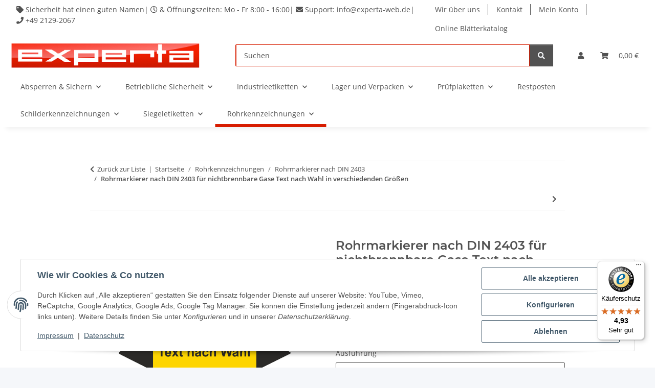

--- FILE ---
content_type: text/javascript
request_url: https://widgets.trustedshops.com/js/XF0FF1FB646C65AFD2D673F7B776A7736.js
body_size: 1390
content:
((e,t)=>{const a={shopInfo:{tsId:"XF0FF1FB646C65AFD2D673F7B776A7736",name:"experta Sicherheitskennzeichnung",url:"www.experta-sicherheitskennzeichnung.de",language:"de",targetMarket:"DEU",ratingVariant:"WIDGET",eTrustedIds:{accountId:"acc-534269c2-8546-43bf-b093-f964c501a5e6",channelId:"chl-b03ee02d-4be7-4cb6-b7d5-d426f759d98e"},buyerProtection:{certificateType:"CLASSIC",certificateState:"PRODUCTION",mainProtectionCurrency:"EUR",classicProtectionAmount:100,maxProtectionDuration:30,plusProtectionAmount:2e4,basicProtectionAmount:100,firstCertified:"2015-01-15 00:00:00"},reviewSystem:{rating:{averageRating:4.93,averageRatingCount:28,overallRatingCount:149,distribution:{oneStar:0,twoStars:0,threeStars:0,fourStars:2,fiveStars:26}},reviews:[{average:5,buyerStatement:"Schnelle Lieferung, gute Qualität",rawChangeDate:"2025-12-21T13:02:00.000Z",changeDate:"21.12.2025",transactionDate:"11.12.2025"},{average:5,buyerStatement:"Schnelle Bearbeitung und Lieferung",rawChangeDate:"2025-12-16T09:09:01.000Z",changeDate:"16.12.2025",transactionDate:"3.12.2025"},{average:5,buyerStatement:"Hervorragend geklappt, wie das letzte mal auch. \nNur zu Empfehlen!",rawChangeDate:"2025-11-12T09:03:11.000Z",changeDate:"12.11.2025",transactionDate:"5.11.2025"}]},features:["MARS_QUESTIONNAIRE","MARS_PUBLIC_QUESTIONNAIRE","MARS_REVIEWS","MARS_EVENTS","DISABLE_REVIEWREQUEST_SENDING","REVIEWS_AUTO_COLLECTION","SHOP_CONSUMER_MEMBERSHIP","GUARANTEE_RECOG_CLASSIC_INTEGRATION"],consentManagementType:"OFF",urls:{profileUrl:"https://www.trustedshops.de/bewertung/info_XF0FF1FB646C65AFD2D673F7B776A7736.html",profileUrlLegalSection:"https://www.trustedshops.de/bewertung/info_XF0FF1FB646C65AFD2D673F7B776A7736.html#legal-info",reviewLegalUrl:"https://help.etrusted.com/hc/de/articles/23970864566162"},contractStartDate:"2014-11-28 00:00:00",shopkeeper:{name:"experta Hafttechnik GmbH & Co. KG",street:"Bergische Straße 21",country:"DE",city:"Haan",zip:"42781"},displayVariant:"full",variant:"full",twoLetterCountryCode:"DE"},"process.env":{STAGE:"prod"},externalConfig:{trustbadgeScriptUrl:"https://widgets.trustedshops.com/assets/trustbadge.js",cdnDomain:"widgets.trustedshops.com"},elementIdSuffix:"-98e3dadd90eb493088abdc5597a70810",buildTimestamp:"2026-01-03T05:17:22.234Z",buildStage:"prod"},r=a=>{const{trustbadgeScriptUrl:r}=a.externalConfig;let n=t.querySelector(`script[src="${r}"]`);n&&t.body.removeChild(n),n=t.createElement("script"),n.src=r,n.charset="utf-8",n.setAttribute("data-type","trustbadge-business-logic"),n.onerror=()=>{throw new Error(`The Trustbadge script could not be loaded from ${r}. Have you maybe selected an invalid TSID?`)},n.onload=()=>{e.trustbadge?.load(a)},t.body.appendChild(n)};"complete"===t.readyState?r(a):e.addEventListener("load",(()=>{r(a)}))})(window,document);